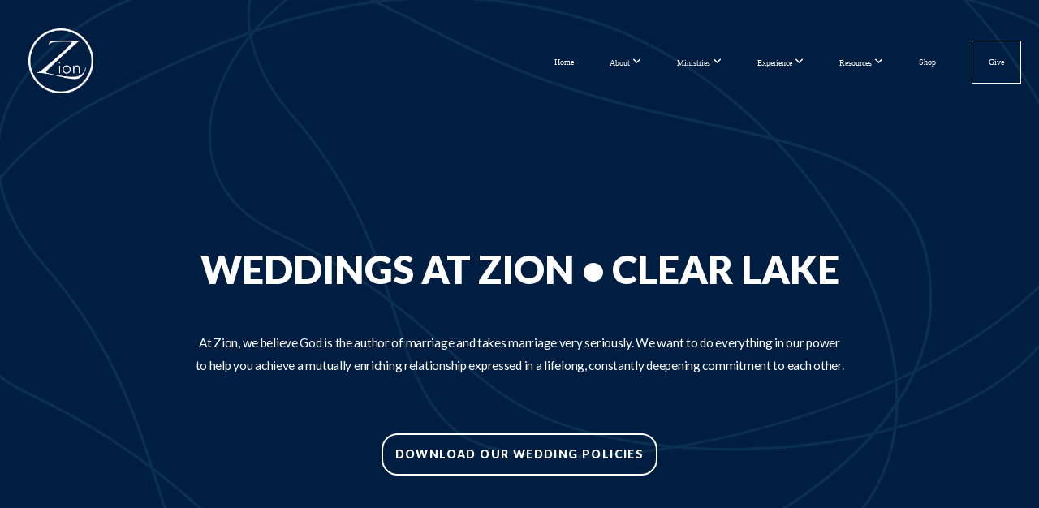

--- FILE ---
content_type: text/html; charset=UTF-8
request_url: https://zionclearlake.org/weddings
body_size: 14336
content:
<!DOCTYPE html>
<html class="wf-loading">
	<head>
		<meta http-equiv="Content-Type" content="text/html; charset=utf-8" />
		<meta name="viewport" content="width=device-width, initial-scale=1.0" />
<meta name="provider" content="snappages" />
<meta http-equiv="X-UA-Compatible" content="IE=Edge"/>
    <meta name="keywords" content="Lutheran, Church, Iowa, Clear Lake, Ministry, Missions, kids program, youth program, confirmation, baptism, weddings, marriage, weekend services, worship, worship services," />
    <meta name="description" content="Learn about Zion Lutheran Church in Clear Lake, Iowa." />
<link rel="shortcut icon" href="https://storage2.snappages.site/RMQ9HS/assets/favicon.png">
<link rel="canonical" href="https://zionclearlake.org/weddings" />
<title>Zion • Clear Lake - Weddings</title>
    <script defer src="https://ajax.googleapis.com/ajax/libs/jquery/2.1.3/jquery.min.js"></script>
<script>
	var wid=30098, pid=968786, ptype='basic', tid=69066, custom_fonts = "Lato:100,100italic,300,300italic,regular,italic,700,700italic,900,900italic&display=swap";var page_type="page", render_url="https://site.snappages.site";</script>
<link href="https://assets2.snappages.site/global/styles/website.min.css?v=1769112211" type="text/css" rel="stylesheet" /><script defer src="https://assets2.snappages.site/global/assets/js/website.min.js?v=1769112211" type="text/javascript"></script><link class="core-style" href="https://storage2.snappages.site/RMQ9HS/assets/themes/69066/style1748466016.css" type="text/css" rel="stylesheet" />
<link href="https://site.snappages.site/assets/icons/fontawesome/webfonts/fa-brands-400.woff2" rel="preload" as="font" type="font/woff2" crossorigin="anonymous"/>
<link href="https://site.snappages.site/assets/icons/fontawesome/webfonts/fa-regular-400.woff2" rel="preload" as="font" type="font/woff2" crossorigin="anonymous"/>
<link href="https://site.snappages.site/assets/icons/fontawesome/webfonts/fa-solid-900.woff2" rel="preload" as="font" type="font/woff2" crossorigin="anonymous"/>
<link href="https://site.snappages.site/assets/icons/fontawesome/css/all.min.css" rel="stylesheet"/>
<link href="https://site.snappages.site/assets/icons/fontawesome/css/all.min.css" rel="stylesheet"/>
<noscript><link href="https://site.snappages.site/assets/icons/fontawesome/css/all.min.css" rel="stylesheet" as="style"/></noscript>
<link href="https://site.snappages.site/assets/icons/fontawesome/css/v4-shims.min.css" rel="preload" as="style" onload="this.rel='stylesheet'"/>
<noscript><link href="https://site.snappages.site/assets/icons/fontawesome/css/v4-shims.min.css" rel="stylesheet" as="style"/></noscript>
<link href="https://assets2.snappages.site/global/assets/icons/pixeden/css/pe-icon-7-stroke.min.css" rel="preload" as="style" onload="this.rel='stylesheet'"/>
<noscript><link href="https://assets2.snappages.site/global/assets/icons/pixeden/css/pe-icon-7-stroke.min.css" rel="stylesheet" as="style"/></noscript>
<link href="https://assets2.snappages.site/global/assets/icons/typicons/typicons.min.css" rel="preload" as="style" onload="this.rel='stylesheet'"/>
<noscript><link href="https://assets2.snappages.site/global/assets/icons/typicons/typicons.min.css" rel="preload" as="stylesheet"/></noscript>
<link href="https://use.typekit.net/hqk1yln.css" rel="stylesheet" />

<!-- Google tag (gtag.js) -->
<script async src="https://www.googletagmanager.com/gtag/js?id=G-XLH59WQ7XB"></script>
<script>
  window.dataLayer = window.dataLayer || [];
  function gtag(){dataLayer.push(arguments);}
  gtag('js', new Date());

  gtag('config', 'G-XLH59WQ7XB');
</script>
<!-- Event snippet for Page view conversion page -->
<script>
  gtag('event', 'conversion', {'send_to': 'AW-16498357095/dl9FCP3L77YZEOfmg7s9'});
</script>
<script>
  window.nucleusLauncherSettings = {
    launcherId: '4de3bf40bf8836ec54f4',
  };
  (function (l, a, u, n, c, h) {
    u = a.createElement('script');
    u.type = 'text/javascript';
    u.async = true;
    u.src = 'https://launcher.nucleus.church/boot.latest.js';
    n = a.getElementsByTagName('script')[0];
    n.parentNode.insertBefore(u, n);
  })(window, document);
</script><svg xmlns="https://www.w3.org/2000/svg" style="display:none;">
    <symbol id="sp-icon-amazon" viewBox="0 0 50 50">
        <g fill-rule="nonzero">
          <path id="Shape" d="M0.0909090909,38.8 C0.242409091,38.53335 0.484818182,38.51665 0.818181818,38.75 C8.39390909,43.58335 16.6363636,46 25.5454545,46 C31.4848182,46 37.3484545,44.78335 43.1363636,42.35 C43.2878636,42.28335 43.5075455,42.18335 43.7954545,42.05 C44.0833182,41.91665 44.2878636,41.81665 44.4090909,41.75 C44.8636364,41.55 45.2196818,41.65 45.4772727,42.05 C45.7348182,42.45 45.6515,42.81665 45.2272727,43.15 C44.6818182,43.58335 43.9848182,44.08335 43.1363636,44.65 C40.5302727,46.35 37.6211818,47.66665 34.4090909,48.6 C31.1969545,49.53335 28.0605909,50 25,50 C20.2727273,50 15.803,49.09165 11.5909091,47.275 C7.37877273,45.45835 3.60604545,42.9 0.272727273,39.6 C0.0909090909,39.43335 0,39.26665 0,39.1 C0,39 0.0302727273,38.9 0.0909090909,38.8 Z M13.7727273,24.55 C13.7727273,22.25 14.2878636,20.28335 15.3181818,18.65 C16.3484545,17.01665 17.7575455,15.78335 19.5454545,14.95 C21.1818182,14.18335 23.1969545,13.63335 25.5909091,13.3 C26.4090909,13.2 27.7424091,13.06665 29.5909091,12.9 L29.5909091,12.05 C29.5909091,9.91665 29.3787727,8.48335 28.9545455,7.75 C28.3181818,6.75 27.3181818,6.25 25.9545455,6.25 L25.5909091,6.25 C24.5909091,6.35 23.7272727,6.7 23,7.3 C22.2727273,7.9 21.803,8.73335 21.5909091,9.8 C21.4696818,10.46665 21.1666364,10.85 20.6818182,10.95 L15.4545455,10.25 C14.9393636,10.11665 14.6818182,9.81665 14.6818182,9.35 C14.6818182,9.25 14.6969545,9.13335 14.7272727,9 C15.2424091,6.03335 16.5075455,3.83335 18.5227273,2.4 C20.5378636,0.96665 22.8939091,0.16665 25.5909091,0 L26.7272727,0 C30.1818182,0 32.8787727,0.98335 34.8181818,2.95 C35.1223778,3.2848521 35.4034595,3.64418094 35.6590909,4.025 C35.9166364,4.40835 36.1211818,4.75 36.2727273,5.05 C36.4242273,5.35 36.5605909,5.78335 36.6818182,6.35 C36.803,6.91665 36.8939091,7.30835 36.9545455,7.525 C37.0151364,7.74165 37.0605909,8.20835 37.0909091,8.925 C37.1211818,9.64165 37.1363636,10.06665 37.1363636,10.2 L37.1363636,22.3 C37.1363636,23.16665 37.25,23.95835 37.4772727,24.675 C37.7045455,25.39165 37.9242273,25.90835 38.1363636,26.225 C38.3484545,26.54165 38.6969545,27.05 39.1818182,27.75 C39.3636364,28.05 39.4545455,28.31665 39.4545455,28.55 C39.4545455,28.81665 39.3333182,29.05 39.0909091,29.25 C36.5757273,31.65 35.2120909,32.95 35,33.15 C34.6363636,33.45 34.1969545,33.48335 33.6818182,33.25 C33.2575455,32.85 32.8863636,32.46665 32.5681818,32.1 C32.25,31.73335 32.0227273,31.46665 31.8863636,31.3 C31.75,31.13335 31.5302727,30.80835 31.2272727,30.325 C30.9242273,29.84165 30.7120909,29.51665 30.5909091,29.35 C28.8939091,31.38335 27.2272727,32.65 25.5909091,33.15 C24.5605909,33.48335 23.2878636,33.65 21.7727273,33.65 C19.4393636,33.65 17.5227273,32.85835 16.0227273,31.275 C14.5227273,29.69165 13.7727273,27.45 13.7727273,24.55 Z M21.5909091,23.55 C21.5909091,24.85 21.8863636,25.89165 22.4772727,26.675 C23.0681818,27.45835 23.8636364,27.85 24.8636364,27.85 C24.9545455,27.85 25.0833182,27.83335 25.25,27.8 C25.4166364,27.76665 25.5302727,27.75 25.5909091,27.75 C26.8636364,27.38335 27.8484545,26.48335 28.5454545,25.05 C28.8787727,24.41665 29.1287727,23.725 29.2954545,22.975 C29.4620909,22.225 29.553,21.61665 29.5681818,21.15 C29.5833182,20.68335 29.5909091,19.91665 29.5909091,18.85 L29.5909091,17.6 C27.8333182,17.6 26.5,17.73335 25.5909091,18 C22.9242273,18.83335 21.5909091,20.68335 21.5909091,23.55 Z M40.6818182,39.65 C40.7424091,39.51665 40.8333182,39.38335 40.9545455,39.25 C41.7120909,38.68335 42.4393636,38.3 43.1363636,38.1 C44.2878636,37.76665 45.4090909,37.58335 46.5,37.55 C46.803,37.51665 47.0909091,37.53335 47.3636364,37.6 C48.7272727,37.73335 49.5454545,37.98335 49.8181818,38.35 C49.9393636,38.55 50,38.85 50,39.25 L50,39.6 C50,40.76665 49.7120909,42.14165 49.1363636,43.725 C48.5605909,45.30835 47.7575455,46.58335 46.7272727,47.55 C46.5757273,47.68335 46.4393636,47.75 46.3181818,47.75 C46.2575455,47.75 46.1969545,47.73335 46.1363636,47.7 C45.9545455,47.6 45.9090909,47.41665 46,47.15 C47.1211818,44.25 47.6818182,42.23335 47.6818182,41.1 C47.6818182,40.73335 47.6211818,40.46665 47.5,40.3 C47.1969545,39.9 46.3484545,39.7 44.9545455,39.7 C44.4393636,39.7 43.8333182,39.73335 43.1363636,39.8 C42.3787727,39.9 41.6818182,40 41.0454545,40.1 C40.8636364,40.1 40.7424091,40.06665 40.6818182,40 C40.6211818,39.93335 40.6060455,39.86665 40.6363636,39.8 C40.6363636,39.76665 40.6515,39.71665 40.6818182,39.65 Z"/>
        </g>
    </symbol>
    <symbol id="sp-icon-roku" viewBox="0 0 50 50">
        <g>
          <path id="Combined-Shape" d="M8,0 L42,0 C46.418278,-8.11624501e-16 50,3.581722 50,8 L50,42 C50,46.418278 46.418278,50 42,50 L8,50 C3.581722,50 5.41083001e-16,46.418278 0,42 L0,8 C-5.41083001e-16,3.581722 3.581722,8.11624501e-16 8,0 Z M9.94591393,22.6758056 C9.94591393,23.9554559 8.93797503,25.0040346 7.705466,25.0040346 L6.5944023,25.0040346 L6.5944023,20.3268077 L7.705466,20.3268077 C8.93797503,20.3268077 9.94591393,21.3746529 9.94591393,22.6758056 Z M15,32 L11.1980679,26.5137477 C12.6117075,25.6540149 13.5405811,24.2489259 13.5405811,22.6758056 C13.5405811,20.0964239 11.1176341,18 8.14917631,18 L3,18 L3,31.9899135 L6.5944023,31.9899135 L6.5944023,27.3332264 L7.6834372,27.3332264 L10.9214498,32 L15,32 Z M19.4209982,23.6089545 C20.3760082,23.6089545 21.1686305,24.9005713 21.1686305,26.4995139 C21.1686305,28.098368 20.3760082,29.3917084 19.4209982,29.3917084 C18.4876486,29.3917084 17.6937241,28.0984122 17.6937241,26.4995139 C17.6937241,24.9006155 18.4876486,23.6089545 19.4209982,23.6089545 Z M24.8610089,26.4995139 C24.8610089,23.4472925 22.4211995,21 19.4209982,21 C16.4217953,21 14,23.4472925 14,26.4995139 C14,29.5540333 16.4217953,32 19.4209982,32 C22.4211995,32 24.8610089,29.5540333 24.8610089,26.4995139 Z M33.154894,21.2236663 L29.0835675,25.3681007 L29.0835675,21.2099662 L25.549974,21.2099662 L25.549974,31.7778363 L29.0835675,31.7778363 L29.0835675,27.4910969 L33.3340371,31.7778363 L37.7816639,31.7778363 L32.3803293,26.2779246 L36.8541742,21.7246949 L36.8541742,27.9961029 C36.8541742,30.0783079 38.0840844,31.9999116 41.1813884,31.9999116 C42.6517766,31.9999116 44.001101,31.1508546 44.6569026,30.3826285 L46.24575,31.7777921 L47,31.7777921 L47,21.2236663 L43.4663631,21.2236663 L43.4663631,28.056914 C43.0684459,28.7640196 42.5140009,29.2086122 41.657092,29.2086122 C40.7876817,29.2086122 40.3887661,28.6838515 40.3887661,27.0054037 L40.3887661,21.2236663 L33.154894,21.2236663 Z"/>
        </g>
    </symbol>
    <symbol id="sp-icon-google-play" viewBox="0 0 50 50">
	    <g fill-rule="nonzero">
	      <path id="top" d="M7.60285132,19.9078411 C12.5081466,14.9434827 20.3874745,6.92617108 24.6425662,2.55295316 L27.0855397,0.0509164969 L30.6904277,3.63645621 C32.6802444,5.62627291 34.2953157,7.30040733 34.2953157,7.35947047 C34.2953157,7.55651731 3.60386965,24.6751527 3.2296334,24.6751527 C3.01272912,24.6751527 4.70723014,22.8431772 7.60285132,19.9078411 Z" transform="matrix(1 0 0 -1 0 24.726)"/>
	            <path id="Shape" d="M0.767311609,49.8798639 C0.5901222,49.6828171 0.353869654,49.2693751 0.235234216,48.9735503 C0.0773930754,48.5794566 0.0183299389,41.3498232 0.0183299389,25.6690696 C0.0183299389,0.749517674 -0.0407331976,2.04992501 1.20010183,1.16295963 L1.83044807,0.709802806 L13.9256619,12.8050167 L26.0213849,24.9012488 L22.9088595,28.05298 C21.1950102,29.7866867 15.5804481,35.4796602 10.4394094,40.7194769 C1.61405295,49.6833262 1.06262729,50.2148945 0.767311609,49.8798639 Z" transform="matrix(1 0 0 -1 0 50.66)"/>
	            <path id="Shape" d="M32.1283096,28.868403 L28.287169,25.0272624 L31.5376782,21.7375476 C33.3304481,19.9249203 34.8864562,18.408627 34.9852342,18.3689121 C35.2214868,18.309849 45.0320774,23.6876494 45.5442974,24.1601545 C45.7413442,24.3373439 45.9974542,24.7711525 46.1155804,25.1453887 C46.450611,26.1499712 45.938391,27.0364274 44.5595723,27.8638205 C43.5748473,28.454961 37.3691446,31.9417227 36.3447047,32.4732909 C35.9893075,32.6703378 35.5560081,32.2961015 32.1283096,28.868403 Z" transform="matrix(1 0 0 -1 0 50.884)"/>
	            <path id="bottom" d="M16.1323829,37.9725051 C10.0850305,31.9643585 5.19959267,27.0392057 5.27851324,27.0392057 C5.33757637,27.0392057 5.84979633,27.2953157 6.401222,27.6104888 C7.48472505,28.2016293 28.8783096,39.9419552 31.3406314,41.2815682 C33.9210794,42.660387 34.0198574,42.1680244 30.4541752,45.7535642 C28.7204684,47.4872709 27.2627291,48.9052953 27.203666,48.9052953 C27.1446029,48.885947 22.160387,43.9806517 16.1323829,37.9725051 Z" transform="matrix(1 0 0 -1 0 75.945)"/>
	    </g>
    </symbol>
    <symbol id="sp-icon-apple" viewBox="0 0 50 50">
	    <g fill-rule="nonzero">
	      <path id="Shape" d="M33.9574406,26.5634279 C34.0276124,34.1300976 40.5866722,36.6480651 40.6593407,36.6801167 C40.6038808,36.8576056 39.6113106,40.2683744 37.2037125,43.7914576 C35.1223643,46.8374278 32.9623738,49.8720595 29.5596196,49.9349127 C26.2160702,49.9966052 25.1409344,47.9496797 21.3183084,47.9496797 C17.4968415,47.9496797 16.3023155,49.8721487 13.1372718,49.9966945 C9.85274871,50.1212403 7.35152871,46.7030612 5.25306112,43.668251 C0.964911488,37.4606036 -2.31212183,26.1269374 2.08810657,18.476523 C4.27404374,14.6772963 8.18048359,12.2714647 12.420574,12.2097721 C15.6458924,12.1481688 18.6901193,14.3824933 20.6618852,14.3824933 C22.6324029,14.3824933 26.3318047,11.6955185 30.2209468,12.0901367 C31.8490759,12.1579896 36.4193394,12.748667 39.353895,17.0498265 C39.1174329,17.1966031 33.9007325,20.2374843 33.9574406,26.5634279 M27.6736291,7.98325071 C29.4174035,5.86972218 30.5910653,2.92749548 30.2708784,0 C27.7573538,0.101154388 24.7179418,1.67712725 22.9150518,3.78949514 C21.2993165,5.66009243 19.8842887,8.65410161 20.2660876,11.5236543 C23.0677001,11.7406943 25.9297656,10.0981184 27.6736291,7.98325071"/>
	    </g>
    </symbol>
    <symbol id="sp-icon-windows" viewBox="0 0 50 50">
	    <g fill-rule="nonzero">
	      <path id="Shape" d="M0,7.0733463 L20.3540856,4.30155642 L20.3628405,23.9346304 L0.0184824903,24.0503891 L0,7.07354086 L0,7.0733463 Z M20.344358,26.1964981 L20.3599222,45.8466926 L0.0157587549,43.0496109 L0.0145914397,26.064786 L20.3441634,26.1964981 L20.344358,26.1964981 Z M22.8116732,3.93871595 L49.7992218,0 L49.7992218,23.6848249 L22.8116732,23.8988327 L22.8116732,3.93891051 L22.8116732,3.93871595 Z M49.8054475,26.381323 L49.7990272,49.9593385 L22.8114786,46.1503891 L22.7737354,26.3371595 L49.8054475,26.381323 Z"/>
	    </g>
    </symbol>
</svg>

	</head>
	<body>
		<div id="sp-wrapper">
			<header id="sp-header">
				<div id="sp-bar"><div id="sp-bar-text"><span></span></div><div id="sp-bar-social" class="sp-social-holder" data-style="icons" data-shape="circle"><a class="facebook" href="" target="_blank" data-type="facebook"><i class="fa fa-fw fa-facebook"></i></a><a class="instagram" href="" target="_blank" data-type="instagram"><i class="fa fa-fw fa-instagram"></i></a><a class="youtube" href="" target="_blank" data-type="youtube"><i class="fa fa-fw fa-youtube"></i></a></div></div>
				<div id="sp-logo"><a href="/home" target="_self"><img src="https://storage2.snappages.site/RMQ9HS/assets/images/18393717_4130x4129_500.png" width="80px"/></a></div>
				<div id="sp-nav"><nav id="sp-nav-links"><ul><li style="z-index:1250;" id="nav_home" data-type="basic"><a href="/" target="_self"><span></span>Home</a></li><li style="z-index:1249;" id="nav_about" data-type="folder"><a href="/about" target="_self"><span></span>About&nbsp;<i class="fa fa-angle-down" style="font-size:12px;vertical-align:10%;"></i></a><ul class="sp-second-nav"><li id="nav_beliefs"><a href="/beliefs" target="_self"><span></span>Our beliefs and values</a></li><li id="nav_leadership"><a href="/leadership" target="_self"><span></span>Leadership</a></li><li id="nav_annual-report"><a href="https://drive.google.com/file/d/16DGxNdu9JCrB0alaJ_GYxFrc0ClUHLLa/view" target="_blank"><span></span>Annual Report</a></li><li id="nav_facilities"><a href="/facilities" target="_self"><span></span>Our facilities</a></li><li id="nav_contact"><a href="/contact" target="_self"><span></span>Contact us</a></li><li id="nav_careers"><a href="/careers" target="_self"><span></span>Careers @ Zion • Clear Lake</a></li></ul></li><li style="z-index:1248;" id="nav_ministries" data-type="folder"><a href="/ministries" target="_self"><span></span>Ministries&nbsp;<i class="fa fa-angle-down" style="font-size:12px;vertical-align:10%;"></i></a><ul class="sp-second-nav"><li id="nav_zkids"><a href="/zkids" target="_self"><span></span>ZKids</a></li><li id="nav_zyouth"><a href="/zyouth" target="_self"><span></span>ZYouth</a></li><li id="nav_adult"><a href="/adult" target="_self"><span></span>Adult</a></li><li id="nav_senior"><a href="/senior" target="_self"><span></span>Seniors</a></li><li id="nav_recovery"><a href="/recovery" target="_self"><span></span>Recovery</a></li><li id="nav_missions"><a href="/missions" target="_self"><span></span>Missions</a></li><li id="nav_connect-card"><a href="https://subsplash.com/u/-RMQ9HS/forms/d/396f17e8-c072-4709-8710-8c5a20d5a950" target="_blank"><span></span>Connect Card</a></li><li id="nav_circles-finder"><a href="https://messaging.subsplash.com/RMQ9HS/groups" target="_blank"><span></span>Circles Finder</a></li></ul></li><li style="z-index:1247;" id="nav_experience" data-type="folder"><a href="/experience" target="_self"><span></span>Experience&nbsp;<i class="fa fa-angle-down" style="font-size:12px;vertical-align:10%;"></i></a><ul class="sp-second-nav"><li id="nav_weekends"><a href="/weekends" target="_self"><span></span>Weekends</a></li><li id="nav_visit"><a href="/visit" target="_self"><span></span>Visit</a></li><li id="nav_events"><a href="/events" target="_self"><span></span>Events</a></li><li id="nav_next-steps"><a href="/next-steps" target="_self"><span></span>Next Steps</a></li><li id="nav_weddings"><a href="/weddings" target="_self"><span></span>Weddings</a></li><li id="nav_prayer"><a href="/prayer" target="_self"><span></span>Prayer and Care</a></li><li id="nav_serve"><a href="/serve" target="_self"><span></span>Serve</a></li></ul></li><li style="z-index:1246;" id="nav_resources" data-type="folder"><a href="/resources" target="_self"><span></span>Resources&nbsp;<i class="fa fa-angle-down" style="font-size:12px;vertical-align:10%;"></i></a><ul class="sp-second-nav"><li id="nav_makerofnoses"><a href="/makerofnoses" target="_self"><span></span>Maker of Noses</a></li><li id="nav_zmail"><a href="/zmail" target="_self"><span></span>ZMail</a></li><li id="nav_recent-zcl-sermons"><a href="https://subsplash.com/zionlutheranchurch-iowa/recent-sermons" target="_self"><span></span>Recent ZCL Sermons</a></li><li id="nav_pockettheology"><a href="/pockettheology" target="_self"><span></span>Pocket Theology Podcast</a></li><li id="nav_zcl-app"><a href="/zcl-app" target="_self"><span></span>ZCL App</a></li><li id="nav_circles-group-finder"><a href="https://messaging.subsplash.com/RMQ9HS/groups" target="_blank"><span></span>Circles Group Finder</a></li><li id="nav_RightNow Media"><a href="https://app.rightnowmedia.org/en/join/zionclearlake" target="_blank"><span></span>RightNow Media</a></li><li id="nav_Spiritual Gifts Assessment"><a href="https://www.cru.org/us/en/train-and-grow/quizzes-and-assessments/what-type-of-spiritual-gifts-do-you-have-quiz.html" target="_blank"><span></span>Spiritual Gifts Assessment</a></li><li id="nav_YouVersion"><a href="https://www.youversion.com/" target="_blank"><span></span>YouVersion</a></li></ul></li><li style="z-index:1245;" id="nav_shop" data-type="link"><a href="https://zionclearlake.printful.me/" target="_blank"><span></span>Shop</a></li><li style="z-index:1244;" id="nav_give" data-type="basic"><a href="/give" target="_self"><span></span>Give</a></li></ul></nav></div><div id="sp-nav-button"></div>
			</header>
			<main id="sp-content">
				<section class="sp-section sp-scheme-1" data-header="true" data-index="" data-scheme="1" data-header="true"><div class="sp-section-slide" data-background="%7B%22type%22%3A%22image%22%2C%22src%22%3A%22https%3A%5C%2F%5C%2Fstorage2.snappages.site%5C%2FRMQ9HS%5C%2Fassets%5C%2Fimages%5C%2F15475721_2000x1125_2500.png%22%2C%22size%22%3A%22cover%22%2C%22position%22%3A%2250%25+50%25%22%2C%22repeat%22%3A%22no-repeat%22%2C%22attachment%22%3A%22fixed%22%7D"  data-label="Main" ><div class="sp-section-content"  style="padding-top:150px;padding-bottom:150px;"><div class="sp-grid sp-col sp-col-24"><div class="sp-block sp-heading-block " data-type="heading" data-id="b843f9f4-85a6-4259-922a-8d65d5b9bdeb" style="text-align:center;"><div class="sp-block-content"  style="max-width:800px;"><span class='h1' ><h1 >Weddings at Zion &bull; Clear Lake</h1></span></div></div><div class="sp-block sp-spacer-block  sp-hide-mobile" data-type="spacer" data-id="befb1228-53bc-495f-93f3-b4e2e89fa5c9" style=""><div class="sp-block-content"  style=""><div class="spacer-holder" data-height="30" style="height:30px;"></div></div></div><div class="sp-block sp-text-block " data-type="text" data-id="6f9bcf62-3a14-4fc0-adbe-242a9beebab9" style="text-align:center;"><div class="sp-block-content"  style="max-width:800px;">At Zion, we believe God is the author of marriage and takes marriage very seriously. We want to do everything in our power to help you achieve a mutually enriching relationship expressed in a lifelong, constantly deepening commitment to each other.</div></div><div class="sp-block sp-spacer-block  sp-hide-mobile" data-type="spacer" data-id="e568e63d-ff6d-44d0-9db0-4f072ba4a208" style=""><div class="sp-block-content"  style=""><div class="spacer-holder" data-height="40" style="height:40px;"></div></div></div><div class="sp-block sp-button-block " data-type="button" data-id="cb5f8448-c118-4746-aab5-9e8e0727281b" style="text-align:center;"><div class="sp-block-content"  style=""><span class="text-reset"><a class="sp-button" href="https://drive.google.com/file/d/1-FbvCaOJJ2BfCGEe1ZR6QUi9YnOBhhZX/view?usp=sharing" target="_blank"  data-label="Download our wedding policies" style="">Download our wedding policies</a></span></div></div></div></div></div></section><section class="sp-section sp-scheme-0" data-index="" data-scheme="0"><div class="sp-section-slide"  data-label="Main" ><div class="sp-section-content" ><div class="sp-grid sp-col sp-col-24"><div class="sp-row"><div class="sp-col sp-col-12"><div class="sp-block sp-image-block " data-type="image" data-id="f3e7036b-f962-4147-8321-ececb73b01d1" style="text-align:center;"><div class="sp-block-content"  style=""><div class="sp-image-holder" style="background-image:url(https://storage2.snappages.site/RMQ9HS/assets/images/4778298_656x960_500.jpeg);"  data-source="RMQ9HS/assets/images/4778298_656x960_2500.jpeg"><img src="https://storage2.snappages.site/RMQ9HS/assets/images/4778298_656x960_500.jpeg" class="fill" alt="" /><div class="sp-image-title"></div><div class="sp-image-caption"></div></div></div></div></div><div class="sp-col sp-col-12"><div class="sp-block sp-heading-block " data-type="heading" data-id="f8fadc63-2772-466f-8060-b0f79af35cba" style="text-align:center;"><div class="sp-block-content"  style="max-width:800px;"><span class='h2' ><h2 >What is a Christian Wedding?</h2></span></div></div><div class="sp-block sp-text-block " data-type="text" data-id="0d53ae29-64be-4e25-a107-c4de49c39ace" style="text-align:left;"><div class="sp-block-content"  style="max-width:800px;">Perhaps another way to say it is, &ldquo;Why do I want to be married at Zion? Why not simply have a civil ceremony?&rdquo; All of the attire, pageantry and festivity which we normally associate with weddings can be present without the wedding actually being a worship service officiated by a minister of the Gospel. There is a difference between Christian and civil ceremonies. <br><br>A Christian wedding involves: &middot; Vows taken before God &middot; Scriptural teaching and references which pertain to Christians &middot; A commitment to build their marriage upon biblical teachings. In a Christian wedding, the vows and covenant a couple makes to God are as important as the vows and covenant they make to each other. Just as Believers try to live out their faith in all aspects of life, in a Christian wedding, a couple must have the intentional desire to build their marriage on their personal faith in God and upon the teachings of His Word. If you are confused or uncertain as to what a personal commitment to Jesus Christ really means, the pastor will be eager to talk about these things with you. All of us are growing in our faith. None of us have &ldquo;arrived.&rdquo; The key question is, &ldquo;Have you begun, or are you willing to begin, the journey of faith?&rdquo; If not, then a civil ceremony might be every bit as meaningful for you as a religious ceremony.</div></div><div class="sp-block sp-heading-block " data-type="heading" data-id="07b1eca2-38a4-4242-b718-3a85762f9dcf" style="text-align:center;"><div class="sp-block-content"  style="max-width:800px;"><span class='h2' ><h2 >I want to get married at Zion! Now what?</h2></span></div></div><div class="sp-block sp-text-block " data-type="text" data-id="acbebdeb-668c-4e36-abb2-ea68a1bc5cbd" style="text-align:left;"><div class="sp-block-content"  style="max-width:800px;">1. Review our <a href="https://drive.google.com/file/d/1-FbvCaOJJ2BfCGEe1ZR6QUi9YnOBhhZX/view?usp=sharing" rel="noopener noreferrer" target="_blank"><u>Wedding Policies</u></a><br><br>2. Fill out our <a href="#wedding-request-form" rel="" target="_self"><u>Wedding Request Form</u></a><br><br>If you plan to use a Zion &bull; Clear Lake pastor to officiate your wedding, no additional information is required in your request; if you plan to use your own officiant, please provide the following in the 'Additional information' field:<ul><li>Officiant's name</li><li>Officiant's contact information</li><li>Current location of church where they are serving, if applicable</li></ul><br>3. A Zion &bull; Clear Lake wedding coordinator will be in touch with you to confirm your date<br><br><i>Additional requirements depend on who is officiating your wedding and are laid out in our&nbsp;</i><a href="https://drive.google.com/file/d/1-FbvCaOJJ2BfCGEe1ZR6QUi9YnOBhhZX/view?usp=sharing" rel="noopener noreferrer" target="_blank"><u><i>Wedding Policies</i></u></a></div></div></div></div></div></div></div></section><section class="sp-section sp-scheme-0" data-index="" data-scheme="0"><div class="sp-section-slide" data-background="%7B%22type%22%3A%22image%22%2C%22src%22%3A%22https%3A%5C%2F%5C%2Fstorage2.snappages.site%5C%2FRMQ9HS%5C%2Fassets%5C%2Fimages%5C%2F15937286_2000x1125_2500.png%22%2C%22size%22%3A%22cover%22%2C%22position%22%3A%2250%25+50%25%22%2C%22repeat%22%3A%22no-repeat%22%2C%22attachment%22%3A%22fixed%22%7D"  data-label="Main" ><div class="sp-section-content"  style="padding-top:90px;padding-bottom:90px;"><div class="sp-grid sp-col sp-col-24"><div class="sp-block sp-heading-block " data-type="heading" data-id="4e8a08bf-9307-43ea-a49f-ea6db0a34134" style="text-align:center;"><div class="sp-block-content"  style="max-width:1000px;"><span class='h2' ><h2 >Questions?</h2></span></div></div><div class="sp-block sp-subsplash_form-block " data-type="subsplash_form" data-id="78156d9e-9f37-4f41-9896-f995187dfd38" style="text-align:center;"><div class="sp-block-content"  style="max-width:1000px;"><div class="sp-form-holder"  data-source="1b83ae32-51df-436a-b618-6179c9f11957" data-title="Contact Form" data-sent="Thank you for reaching out. Someone will be in contact with you soon." data-format="default" data-redirect="" data-height-observer="true"><form class="sp-subsplash-form"><section class="sp-section sp-scheme-0" data-id="213ec2bd-e892-4db7-aa1d-99a1cdce5108" data-index="" data-scheme="0" data-title=""><div class="sp-section-slide"  data-label="Main" ><div class="sp-section-content" ><div class="sp-grid sp-col sp-col-24"><div class="sp-block sp-form_name-block " data-type="form_name" data-id="bf3ad936-32a1-4cad-9d7f-28e4945555f1" data-key="bf3ad936-32a1-4cad-9d7f-28e4945555f1" style=""><div class="sp-block-content"  style=""><div class="sp-fieldset sp-profile-field required" data-type="name"  data-required="true"><div class="sp-field-col" data-id="bf3ad936-32a1-4cad-9d7f-28e4945555f1" >
    <label class="sp-field-label">First Name</label>
    <div class="sp-field-wrapper"><input type="text" class="sp-field" /></div>
</div>
<div class="sp-field-col" data-id="d72f66ee-c12f-4cd2-a6e7-e9223ee25bee" >
    <label class="sp-field-label">Last Name</label> 
    <div class="sp-field-wrapper"><input type="text" class="sp-field" /></div>
</div></div></div></div><div class="sp-block sp-form_email-block " data-type="form_email" data-id="2dbbe6c2-64b2-4d7e-9ae0-3d48e30c961c" data-key="2dbbe6c2-64b2-4d7e-9ae0-3d48e30c961c" style=""><div class="sp-block-content"  style=""><div class="sp-fieldset sp-profile-field required" data-type="email"  data-required="true"><div class="sp-field-col" >
    <label class="sp-field-label">Email</label>
    <div class="sp-field-wrapper">
        <input type="text" class="sp-field icon" data-label="Email" />
        <i class="fa fa-envelope-o"></i>
    </div>
</div></div></div></div><div class="sp-block sp-form_textarea-block " data-type="form_textarea" data-id="83586889-8fb7-490d-8a37-63c01294b4e8" data-key="83586889-8fb7-490d-8a37-63c01294b4e8" style=""><div class="sp-block-content"  style=""><div class="sp-fieldset " data-type="textarea"  data-required="false"><div class="sp-field-col" >
<label class="sp-field-label">Message</label> 
<div class="sp-field-wrapper"><textarea class="sp-field" ></textarea></div>
</div></div></div></div></div></div></div></section>
    <div class="sp-form-buttons">
        <div class="button-holder" style="display:none;"><span class="text-reset"><a class="sp-button sp-back-button fill" href="" target="" data-label="Back"><span style="font-weight:900;">&lt;</span>&nbsp; Back</a></div>
        <div class="button-holder" style="display:none;"><span class="text-reset"><a class="sp-button sp-next-button fill" href="" target="" data-label="Next">Next &nbsp;<span style="font-weight:900;">&gt;</span></a></div>
        <div class="button-holder"><span class="text-reset"><a class="sp-button sp-submit-button fill" href="" target="" data-label="Submit">Submit</a></div>
    </div></form></div></div></div></div></div></div></section><section class="sp-section sp-scheme-0" data-title="wedding request form" data-index="" data-scheme="0" data-title="wedding request form"><a class="sp-section-link" name="wedding-request-form"></a><div class="sp-section-slide"  data-label="Main" ><div class="sp-section-content" ><div class="sp-grid sp-col sp-col-24"><div class="sp-block sp-heading-block " data-type="heading" data-id="98645c81-abfa-43c8-b027-6bfba348ad7c" style="text-align:center;"><div class="sp-block-content"  style=""><span class='h2' ><h2 >WEDDING REQUEST FORM<br></h2></span></div></div><div class="sp-block sp-text-block " data-type="text" data-id="ad0ef225-7b6f-47b8-bd80-f9a41d1c0921" style="text-align:center;"><div class="sp-block-content"  style="max-width:1000px;"><span style="text-align: start;"><span style="text-align: start;">Please note that until your date has been confirmed with the office, this form does not guarantee that you will be scheduled. Our coordinator will contact you as soon as the date has been confirmed as available.</span></span></div></div><div class="sp-block sp-subsplash_form-block " data-type="subsplash_form" data-id="a8443445-3361-4903-9702-db499baeeec5" style="text-align:center;"><div class="sp-block-content"  style="max-width:1000px;"><div class="sp-form-holder"  data-source="46f91215-3bdf-4308-bc61-03fe5266fd2b" data-title="Wedding Request Form" data-sent="Thank you and congratulations on your engagement! We&#39;ll be in touch soon." data-format="progressive" data-redirect="" data-height-observer="true"><form class="sp-subsplash-form"><section class="sp-section sp-scheme-0" data-id="b99da1af-c361-4aac-854a-dd2187025e4d" data-index="" data-scheme="0" data-title=""><div class="sp-section-slide"  data-label="Main" ><div class="sp-section-content" ><div class="sp-grid sp-col sp-col-24"><div class="sp-block sp-form_date-block " data-type="form_date" data-id="01877ffe-8b96-4dff-8169-7f5267ed59d2" data-key="01877ffe-8b96-4dff-8169-7f5267ed59d2" style=""><div class="sp-block-content"  style=""><div class="sp-fieldset sp-profile-field required" data-type="date"  data-required="true"><div class="sp-field-col" >
    <label class="sp-field-label">Requested wedding date</label>
    <div class="sp-field-wrapper">
        <select class="sp-field sp-field-select">
            <option disabled selected value>Month</option>
            <option value="1">January</option>
            <option value="2">February</option>
            <option value="3">March</option>
            <option value="4">April</option>
            <option value="5">May</option>
            <option value="6">June</option>
            <option value="7">July</option>
            <option value="8">August</option>
            <option value="9">September</option>
            <option value="10">October</option>
            <option value="11">November</option>
            <option value="12">December</option>
        </select>
    </div>
</div>
<div class="sp-field-col">
    <label class="sp-field-label"></label> 
    <div class="sp-field-wrapper">
        <select class="sp-field sp-field-select"><option disabled selected value>Date</option><option value="1">1</option><option value="2">2</option><option value="3">3</option><option value="4">4</option><option value="5">5</option><option value="6">6</option><option value="7">7</option><option value="8">8</option><option value="9">9</option><option value="10">10</option><option value="11">11</option><option value="12">12</option><option value="13">13</option><option value="14">14</option><option value="15">15</option><option value="16">16</option><option value="17">17</option><option value="18">18</option><option value="19">19</option><option value="20">20</option><option value="21">21</option><option value="22">22</option><option value="23">23</option><option value="24">24</option><option value="25">25</option><option value="26">26</option><option value="27">27</option><option value="28">28</option><option value="29">29</option><option value="30">30</option><option value="31">31</option></select>
    </div>
</div>
<div class="sp-field-col">
    <label class="sp-field-label"></label> 
    <div class="sp-field-wrapper">
        <select class="sp-field sp-field-select"><option value="1912">1912</option><option value="1913">1913</option><option value="1914">1914</option><option value="1915">1915</option><option value="1916">1916</option><option value="1917">1917</option><option value="1918">1918</option><option value="1919">1919</option><option value="1920">1920</option><option value="1921">1921</option><option value="1922">1922</option><option value="1923">1923</option><option value="1924">1924</option><option value="1925">1925</option><option value="1926">1926</option><option value="1927">1927</option><option value="1928">1928</option><option value="1929">1929</option><option value="1930">1930</option><option value="1931">1931</option><option value="1932">1932</option><option value="1933">1933</option><option value="1934">1934</option><option value="1935">1935</option><option value="1936">1936</option><option value="1937">1937</option><option value="1938">1938</option><option value="1939">1939</option><option value="1940">1940</option><option value="1941">1941</option><option value="1942">1942</option><option value="1943">1943</option><option value="1944">1944</option><option value="1945">1945</option><option value="1946">1946</option><option value="1947">1947</option><option value="1948">1948</option><option value="1949">1949</option><option value="1950">1950</option><option value="1951">1951</option><option value="1952">1952</option><option value="1953">1953</option><option value="1954">1954</option><option value="1955">1955</option><option value="1956">1956</option><option value="1957">1957</option><option value="1958">1958</option><option value="1959">1959</option><option value="1960">1960</option><option value="1961">1961</option><option value="1962">1962</option><option value="1963">1963</option><option value="1964">1964</option><option value="1965">1965</option><option value="1966">1966</option><option value="1967">1967</option><option value="1968">1968</option><option value="1969">1969</option><option value="1970">1970</option><option value="1971">1971</option><option value="1972">1972</option><option value="1973">1973</option><option value="1974">1974</option><option value="1975">1975</option><option value="1976">1976</option><option value="1977">1977</option><option value="1978">1978</option><option value="1979">1979</option><option disabled selected value>Year</option><option value="1980">1980</option><option value="1981">1981</option><option value="1982">1982</option><option value="1983">1983</option><option value="1984">1984</option><option value="1985">1985</option><option value="1986">1986</option><option value="1987">1987</option><option value="1988">1988</option><option value="1989">1989</option><option value="1990">1990</option><option value="1991">1991</option><option value="1992">1992</option><option value="1993">1993</option><option value="1994">1994</option><option value="1995">1995</option><option value="1996">1996</option><option value="1997">1997</option><option value="1998">1998</option><option value="1999">1999</option><option value="2000">2000</option><option value="2001">2001</option><option value="2002">2002</option><option value="2003">2003</option><option value="2004">2004</option><option value="2005">2005</option><option value="2006">2006</option><option value="2007">2007</option><option value="2008">2008</option><option value="2009">2009</option><option value="2010">2010</option><option value="2011">2011</option><option value="2012">2012</option><option value="2013">2013</option><option value="2014">2014</option><option value="2015">2015</option><option value="2016">2016</option><option value="2017">2017</option><option value="2018">2018</option><option value="2019">2019</option><option value="2020">2020</option><option value="2021">2021</option><option value="2022">2022</option><option value="2023">2023</option><option value="2024">2024</option><option value="2025">2025</option><option value="2026">2026</option><option value="2027">2027</option><option value="2028">2028</option><option value="2029">2029</option><option value="2030">2030</option><option value="2031">2031</option><option value="2032">2032</option><option value="2033">2033</option><option value="2034">2034</option><option value="2035">2035</option><option value="2036">2036</option><option value="2037">2037</option><option value="2038">2038</option><option value="2039">2039</option><option value="2040">2040</option><option value="2041">2041</option><option value="2042">2042</option><option value="2043">2043</option><option value="2044">2044</option><option value="2045">2045</option><option value="2046">2046</option></select>
    </div>
</div></div></div></div><div class="sp-block sp-form_select-block " data-type="form_select" data-id="612efc7d-88f5-45a3-823a-438006b3bc00" data-key="612efc7d-88f5-45a3-823a-438006b3bc00" style=""><div class="sp-block-content"  style=""><div class="sp-fieldset required" data-type="select"  data-required="true"><div class="sp-field-col" >
<label class="sp-field-label">Preferred location</label> 
<div class="sp-field-wrapper"><select class="sp-field sp-field-select" ><option data-id="91" value="Sanctuary (up to 400 people)">Sanctuary (up to 400 people)</option><option data-id="4953" value="The Dock (up to 400 people)">The Dock (up to 400 people)</option><option data-id="925" value="The Chapel (up to 20 people)">The Chapel (up to 20 people)</option><option data-id="5074" value="Other (please provide specifics)">Other (please provide specifics)</option></select></div></div></div></div></div><div class="sp-block sp-form_text-block " data-type="form_text" data-id="13191f7c-65de-4c0b-aa8c-3d70e2963520" data-key="13191f7c-65de-4c0b-aa8c-3d70e2963520" data-conditional="{&quot;logical_operator&quot;:&quot;or&quot;,&quot;conditions&quot;:[{&quot;operator&quot;:&quot;eq&quot;,&quot;field_id&quot;:&quot;612efc7d-88f5-45a3-823a-438006b3bc00&quot;,&quot;values&quot;:[&quot;Other (please provide specifics)&quot;]}]}" style=""><div class="sp-block-content"  style=""><div class="sp-fieldset required" data-type="text"  data-required="true"><div class="sp-field-col" >
<label class="sp-field-label">What other location would you like to use?</label> 
<div class="sp-field-wrapper"><input type="text" class="sp-field" data-label="What other location would you like to use?" /></div>
</div></div></div></div></div></div></div></section><section class="sp-section sp-scheme-0" data-id="264de983-3efa-40b6-8ade-3f85cfbbfe9e" data-index="" data-scheme="0" data-title=""><div class="sp-section-slide"  data-label="Main" ><div class="sp-section-content" ><div class="sp-grid sp-col sp-col-24"><div class="sp-block sp-form_name-block " data-type="form_name" data-id="39812887-f870-44e8-bb2f-b2a792f19ee2" data-key="39812887-f870-44e8-bb2f-b2a792f19ee2" style=""><div class="sp-block-content"  style=""><div class="sp-fieldset sp-profile-field required" data-type="name"  data-required="true"><div class="sp-field-col" data-id="39812887-f870-44e8-bb2f-b2a792f19ee2" >
    <label class="sp-field-label">Bride's First Name</label>
    <div class="sp-field-wrapper"><input type="text" class="sp-field" /></div>
</div>
<div class="sp-field-col" data-id="e3d5e711-509d-4953-96a2-447b3b8c13a7" >
    <label class="sp-field-label">Bride's Last Name</label> 
    <div class="sp-field-wrapper"><input type="text" class="sp-field" /></div>
</div></div></div></div><div class="sp-block sp-form_email-block " data-type="form_email" data-id="280dac13-4ab0-405d-bb45-d7d54237dfac" data-key="280dac13-4ab0-405d-bb45-d7d54237dfac" style=""><div class="sp-block-content"  style=""><div class="sp-fieldset sp-profile-field required" data-type="email"  data-required="true"><div class="sp-field-col" >
    <label class="sp-field-label">Bride's Email</label>
    <div class="sp-field-wrapper">
        <input type="text" class="sp-field icon" data-label="Bride's Email" />
        <i class="fa fa-envelope-o"></i>
    </div>
</div></div></div></div><div class="sp-block sp-form_phone-block " data-type="form_phone" data-id="54a9ab12-8847-44c2-a6f9-f9b6fc55b99c" data-key="54a9ab12-8847-44c2-a6f9-f9b6fc55b99c" style=""><div class="sp-block-content"  style=""><div class="sp-fieldset sp-profile-field required" data-type="phone"  data-required="true"><div class="sp-field-col" >
    <label class="sp-field-label">Bride's Phone Number</label>
    <div class="sp-field-wrapper">
        <input type="text" class="sp-field icon" data-label="Bride's Phone Number" placeholder="(___) ___-____"/>
        <i class="fa fa-phone"></i>
    </div>
</div></div></div></div><div class="sp-block sp-form_name-block " data-type="form_name" data-id="9e787804-c930-4355-a350-0bd483f89e98" data-key="9e787804-c930-4355-a350-0bd483f89e98" style=""><div class="sp-block-content"  style=""><div class="sp-fieldset sp-profile-field required" data-type="name"  data-required="true"><div class="sp-field-col" data-id="9e787804-c930-4355-a350-0bd483f89e98" >
    <label class="sp-field-label">Groom's First Name</label>
    <div class="sp-field-wrapper"><input type="text" class="sp-field" /></div>
</div>
<div class="sp-field-col" data-id="e02a790a-d92a-4d07-923c-0632e6e30b01" >
    <label class="sp-field-label">Groom's Last Name</label> 
    <div class="sp-field-wrapper"><input type="text" class="sp-field" /></div>
</div></div></div></div><div class="sp-block sp-form_email-block " data-type="form_email" data-id="b3a3abc3-a0c4-4e95-9b8d-a09dc1e450e9" data-key="b3a3abc3-a0c4-4e95-9b8d-a09dc1e450e9" style=""><div class="sp-block-content"  style=""><div class="sp-fieldset sp-profile-field required" data-type="email"  data-required="true"><div class="sp-field-col" >
    <label class="sp-field-label">Groom's Email</label>
    <div class="sp-field-wrapper">
        <input type="text" class="sp-field icon" data-label="Groom's Email" />
        <i class="fa fa-envelope-o"></i>
    </div>
</div></div></div></div><div class="sp-block sp-form_phone-block " data-type="form_phone" data-id="cf6afe5b-afb4-4ddd-8b33-a00dfe376bd3" data-key="cf6afe5b-afb4-4ddd-8b33-a00dfe376bd3" style=""><div class="sp-block-content"  style=""><div class="sp-fieldset sp-profile-field required" data-type="phone"  data-required="true"><div class="sp-field-col" >
    <label class="sp-field-label">Groom's Phone Number</label>
    <div class="sp-field-wrapper">
        <input type="text" class="sp-field icon" data-label="Groom's Phone Number" placeholder="(___) ___-____"/>
        <i class="fa fa-phone"></i>
    </div>
</div></div></div></div><div class="sp-block sp-divider-block " data-type="divider" data-id="36b622db-79f5-440d-a7b4-45bbb27deb61" data-key="36b622db-79f5-440d-a7b4-45bbb27deb61" style=""><div class="sp-block-content"  style=""><div class="sp-divider-holder"></div></div></div><div class="sp-block sp-text-block " data-type="text" data-id="3e6d5592-4f7c-4bf9-a530-543a406b33d3" data-key="3e6d5592-4f7c-4bf9-a530-543a406b33d3" style="text-align:start;"><div class="sp-block-content"  style=""><span style="text-align: start;"><span style="text-align: start;"><span style="text-align: start;"><i>Preferred address for correspondence</i></span></span></span></div></div><div class="sp-block sp-form_address-block " data-type="form_address" data-id="17b5fb56-6fce-40d1-b97f-9c0584fed88c" data-key="17b5fb56-6fce-40d1-b97f-9c0584fed88c" style=""><div class="sp-block-content"  style=""><div class="sp-fieldset sp-profile-field " data-type="address"  data-required="false"><div class="sp-field-col sp-address-col" data-key="addressLine1" data-id="17b5fb56-6fce-40d1-b97f-9c0584fed88c">
                <label class="sp-field-label">Address</label>
                <div class="sp-field-wrapper"><input type="text" class="sp-field" /></div>
            </div>
            <div class="sp-field-col sp-address-col" data-key="addressLine2" data-id="7c9c0d9b-4354-489d-88b6-a4315e86b908">
                <label class="sp-field-label">Apartment, suite, etc.</label>
                <div class="sp-field-wrapper"><input type="text" class="sp-field" /></div>
            </div>
            <div class="sp-field-col" data-id="25ce641a-ae18-4f49-98b3-51a9e3f71765">
                <label class="sp-field-label">City</label>
                <div class="sp-field-wrapper"><input type="text" class="sp-field" /></div>
            </div>
            <div class="sp-field-col" data-id="7305fd4f-3d71-49ce-975c-ce9cf1ff19af">
                <label class="sp-field-label">State</label>
                <div class="sp-field-wrapper"><input type="text" class="sp-field" /></div>
            </div>
            <div class="sp-field-col sp-zip-col" data-id="fc5bec3c-b4a8-4e5e-b577-fb20521a8a7c">
                <label class="sp-field-label">Zip/Postal Code</label>
                <div class="sp-field-wrapper"><input type="text" class="sp-field" /></div>
            </div></div></div></div></div></div></div></section><section class="sp-section sp-scheme-0" data-id="6cae8b25-7fdd-4bb7-9ece-101838b6711c" data-index="" data-scheme="0" data-title=""><div class="sp-section-slide"  data-label="Main" ><div class="sp-section-content" ><div class="sp-grid sp-col sp-col-24"><div class="sp-block sp-form_textarea-block " data-type="form_textarea" data-id="be7a92e7-2b70-45a2-b94b-7faeb8dd22a8" data-key="be7a92e7-2b70-45a2-b94b-7faeb8dd22a8" style=""><div class="sp-block-content"  style=""><div class="sp-fieldset " data-type="textarea"  data-required="false"><div class="sp-field-col" >
<label class="sp-field-label">Do you have any additional questions or special requests?</label> 
<div class="sp-field-wrapper"><textarea class="sp-field" ></textarea></div>
</div></div></div></div></div></div></div></section>
    <div class="sp-form-buttons">
        <div class="button-holder" style="display:none;"><span class="text-reset"><a class="sp-button sp-back-button fill" href="" target="" data-label="Back"><span style="font-weight:900;">&lt;</span>&nbsp; Back</a></div>
        <div class="button-holder" style="display:none;"><span class="text-reset"><a class="sp-button sp-next-button fill" href="" target="" data-label="Next">Next &nbsp;<span style="font-weight:900;">&gt;</span></a></div>
        <div class="button-holder"><span class="text-reset"><a class="sp-button sp-submit-button fill" href="" target="" data-label="Submit">Submit</a></div>
    </div></form></div></div></div></div></div></div></section>
			</main>
			<footer id="sp-footer">
				<section class="sp-section sp-scheme-1" data-index="" data-scheme="1"><div class="sp-section-slide"  data-label="Main" ><div class="sp-section-content" ><div class="sp-grid sp-col sp-col-24"><div class="sp-row"><div class="sp-col sp-col-10"><div class="sp-block sp-image-block " data-type="image" data-id="998f7eaf-8e84-45bc-bfcc-fb6090af2463" style="text-align:left;"><div class="sp-block-content"  style="max-width:60px;"><div class="sp-image-holder" style="background-image:url(https://storage2.snappages.site/RMQ9HS/assets/images/4723984_1000x1000_500.png);"  data-source="RMQ9HS/assets/images/4723984_1000x1000_2500.png" data-fill="true"><img src="https://storage2.snappages.site/RMQ9HS/assets/images/4723984_1000x1000_500.png" class="fill" alt="" /><div class="sp-image-title"></div><div class="sp-image-caption"></div></div></div></div><div class="sp-block sp-text-block " data-type="text" data-id="df33ae8d-184d-4fd1-97e5-007cf0e4d0dc" style="text-align:left;"><div class="sp-block-content"  style=""><a href="/home" rel="" target="_self">zionclearlake.org</a> is built with the highest level of security to keep you and your community safe. <br>Learn more <a href="https://www.subsplash.com/security?" rel="noopener noreferrer" target="_blank">here</a>.</div></div></div><div class="sp-col sp-col-5"><div class="sp-block sp-heading-block " data-type="heading" data-id="be9a5abe-3e06-4769-ae24-1873b6f27860" style="text-align:left;"><div class="sp-block-content"  style=""><span class='h3'  data-size="2.2em"><h3  style='font-size:2.2em;'>Service Times</h3></span></div></div><div class="sp-block sp-text-block " data-type="text" data-id="98f65fd5-320e-4f95-ae28-bbbec444b944" style="text-align:left;"><div class="sp-block-content"  style=""><b>Contemporary service &nbsp;• &nbsp;Clear Lake City Park</b><br>10am&nbsp; •&nbsp;&nbsp;<i>(</i><a href="/park" rel="" target="_self"><i><u>Church in the Park information</u></i></a><i>)</i><br><b>Traditional service &nbsp;• Zion on 4th</b><br>9am<b><br></b></div></div></div><div class="sp-col sp-col-4"><div class="sp-block sp-heading-block " data-type="heading" data-id="cc239902-047a-49dc-abe8-b5c06c5486da" style="text-align:left;"><div class="sp-block-content"  style=""><span class='h3'  data-size="2.2em"><h3  style='font-size:2.2em;'>Contact Info</h3></span></div></div><div class="sp-block sp-text-block " data-type="text" data-id="8caf2517-46f4-4c90-87b5-779b6f4b41f2" style="text-align:left;"><div class="sp-block-content"  style="">(641) 357-5261<br>Clear Lake, IA 50428</div></div></div><div class="sp-col sp-col-5"><div class="sp-block sp-heading-block " data-type="heading" data-id="ba998b9d-c02c-450b-b54f-627782014f84" style="text-align:left;"><div class="sp-block-content"  style=""><span class='h3'  data-size="2.2em"><h3  style='font-size:2.2em;'>Follow Us</h3></span></div></div><div class="sp-block sp-social-block " data-type="social" data-id="e49e8e23-093c-4314-8aec-99ca6c7cad3d" style=""><div class="sp-block-content"  style=""><div class="sp-social-holder" style="font-size:25px;margin-top:-5px;"  data-style="icons" data-shape="square"><a class="facebook" href="" target="_blank" style="margin-right:5px;margin-top:5px;"><i class="fa fa-fw fa-facebook"></i></a><a class="twitter" href="" target="_blank" style="margin-right:5px;margin-top:5px;"><i class="fa fa-fw fa-twitter"></i></a><a class="instagram" href="" target="_blank" style="margin-right:5px;margin-top:5px;"><i class="fa fa-fw fa-instagram"></i></a></div></div></div><div class="sp-block sp-text-block " data-type="text" data-id="e5850d7f-2fc0-4c08-9429-30849045adcf" style="text-align:start;"><div class="sp-block-content"  style=""><a href="/zmail" rel="" target="_self"><u>Sign up for Zmail!</u></a></div></div><div class="sp-block sp-text-block " data-type="text" data-id="efaa5572-8514-465b-b89e-97bcd3725b12" style="text-align:start;"><div class="sp-block-content"  style=""><a href="/careers" target="_self" rel=""><u><b>Careers @ Zion • Clear Lake</b></u></a></div></div></div></div></div></div></div></section><div id="sp-footer-extra"><div id="sp-footer-brand"><a href="https://snappages.com?utm_source=user&utm_medium=footer" target="_blank" title="powered by SnapPages Website Builder">powered by &nbsp;<span>SnapPages</span></a></div></div>
			</footer>
		</div>
	
	</body>
</html>
